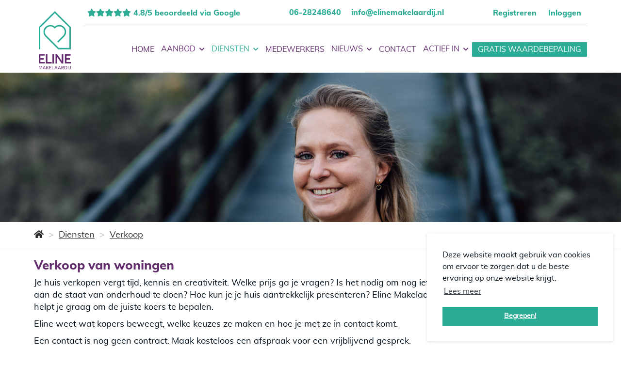

--- FILE ---
content_type: text/html; charset=utf-8
request_url: https://www.elinemakelaardij.nl/28-ee58/makelaar-boxtel-makelaar-gemonde-makelaar-liempde-makelaar-best-makelaar-den-bosch
body_size: 10039
content:
<!DOCTYPE html>
<html prefix="og: http://ogp.me/ns# fb: http://www.facebook.com/2008/fbml#" lang="nl">
<head>
    <meta charset="utf-8" />
    <meta http-equiv="X-UA-Compatible" content="IE=edge" />

<title>makelaar boxtel, makelaar gemonde, makelaar liempde, makelaar best, makelaar den bosch  | Eline Makelaardij</title>

    <meta name="description" content="Verkoop van woningen Je huis verkopen vergt tijd, kennis en creativiteit. Welke prijs ga je vragen? Is het nodig om nog iets aan de staat van">
    <meta name="keywords" content="makelaar den bosch, gemonde, boxtel, eindhoven, tilburg, vught, woning verkopen, verkoopmakelaar">

    <meta property="og:site_name" content="Eline Makelaardij">
<meta property="og:locale" content="nl-NL">

    <meta property="og:url" content="https://www.elinemakelaardij.nl/28-ee58/makelaar-boxtel-makelaar-gemonde-makelaar-liempde-makelaar-best-makelaar-den-bosch?ref=og">
<meta property="og:type" content="website">
    <meta property="og:title" content="makelaar boxtel, makelaar gemonde, makelaar liempde, makelaar best, makelaar den bosch">
    <meta property="og:description" content="Verkoop van woningenJe huis verkopen vergt tijd, kennis en creativiteit. Welke prijs ga je vragen? Is het nodig om nog iets aan de staat van onderhoud te doen? Hoe kun je je huis aantrekkelijk presenteren? Eline Makelaardij helpt je graag om de">


<meta property="twitter:card" content="summary_large_image">

    <meta name="twitter:url" content="https://www.elinemakelaardij.nl/28-ee58/makelaar-boxtel-makelaar-gemonde-makelaar-liempde-makelaar-best-makelaar-den-bosch?ref=og">
    <meta name="twitter:title" content="makelaar boxtel, makelaar gemonde, makelaar liempde, makelaar best, makelaar den bosch">
    <meta name="twitter:description" content="Verkoop van woningenJe huis verkopen vergt tijd, kennis en creativiteit. Welke prijs ga je vragen? Is het nodig om nog iets aan de staat van onderhoud te doen? Hoe kun je je huis aantrekkelijk presenteren? Eline Makelaardij helpt je graag om de">








            <link rel="canonical" href="https://www.elinemakelaardij.nl/28-ee58/makelaar-boxtel-makelaar-gemonde-makelaar-liempde-makelaar-best-makelaar-den-bosch" >


    <meta name="viewport" content="width=device-width, initial-scale=1.0, user-scalable=no" />
    <!-- Bootstrap -->
    <link href="/Content/Themes/bootstrap3/css/bootstrap.min.css" rel="stylesheet" type="text/css" />


    <!--[if IE 7]>
        <link href="~/Content/Themes/bootstrap/css/font-awesome-ie7.css" rel="stylesheet" />
    <![endif]-->
    <link rel="stylesheet" type="text/css" href="/cache/head-6F6280AD2265A7C7993B54619EE5251A035A623D.css" />
    
    <script type="text/javascript" src="https://ajax.googleapis.com/ajax/libs/jquery/1.9.1/jquery.min.js"></script>
    <script>
        // Picture element HTML shim|v it for old IE (pairs with Picturefill.js)
        document.createElement("picture");
    </script>

    

    <link rel="stylesheet" href="//hayweb.blob.core.windows.net/public/kc6o6p/2-beta/customer.css">
<link rel="shortcut icon" href="//hayweb.blob.core.windows.net/public/kc6o6p/2-beta/favicon.ico">
    <link rel="apple-touch-icon" sizes="180x180" href="//hayweb.blob.core.windows.net/public/kc6o6p/2-beta/apple-touch-icon.png">
    <link rel="icon" type="image/png" sizes="32x32" href="//hayweb.blob.core.windows.net/public/kc6o6p/2-beta/favicon-32x32.png">
    <link rel="icon" type="image/png" sizes="16x16" href="//hayweb.blob.core.windows.net/public/kc6o6p/2-beta/favicon-16x16.png">
    <link rel="manifest" href="//hayweb.blob.core.windows.net/public/kc6o6p/2-beta/site.webmanifest">
    <link rel="mask-icon" href="//hayweb.blob.core.windows.net/public/kc6o6p/2-beta/safari-pinned-tab.svg" color="#1b1b1b">
    <meta name="msapplication-TileColor" content="#f4f4f4">
    <meta name="msapplication-config" content="//hayweb.blob.core.windows.net/public/kc6o6p/2-beta/browserconfig.xml">
    <meta name="theme-color" content="#ffffff">

    <!-- CUSTOM SITE SCRIPT --><!-- Google Tag Manager -->

<script>(function(w,d,s,l,i){w[l]=w[l]||[];w[l].push({'gtm.start':

new Date().getTime(),event:'gtm.js'});var f=d.getElementsByTagName(s)[0],

j=d.createElement(s),dl=l!='dataLayer'?'&l='+l:'';j.async=true;j.src=

'https://www.googletagmanager.com/gtm.js?id='+i+dl;f.parentNode.insertBefore(j,f);

})(window,document,'script','dataLayer','GTM-NNB3G8G');</script>

<!-- End Google Tag Manager —>
<meta name="facebook-domain-verification" content="7kimjdb5qj7699u924gqtobacf727k" />
<!-- Facebook Pixel Code -->

<script>

!function(f,b,e,v,n,t,s)

{if(f.fbq)return;n=f.fbq=function(){n.callMethod?

n.callMethod.apply(n,arguments):n.queue.push(arguments)};

if(!f._fbq)f._fbq=n;n.push=n;n.loaded=!0;n.version='2.0';

n.queue=[];t=b.createElement(e);t.async=!0;

t.src=v;s=b.getElementsByTagName(e)[0];

s.parentNode.insertBefore(t,s)}(window, document,'script',

'https://connect.facebook.net/en_US/fbevents.js');

fbq('init', '2146701768942754');

fbq('track', 'PageView');

</script>

<noscript><img height="1" width="1" style="display:none"

src="https://www.facebook.com/tr?id=2146701768942754&ev=PageView&noscript=1"

/></noscript>

<!-- End Facebook Pixel Code -->
<!-- Facebook Pixel Code -->

<script>

!function(f,b,e,v,n,t,s)

{if(f.fbq)return;n=f.fbq=function(){n.callMethod?

n.callMethod.apply(n,arguments):n.queue.push(arguments)};

if(!f._fbq)f._fbq=n;n.push=n;n.loaded=!0;n.version='2.0';

n.queue=[];t=b.createElement(e);t.async=!0;

t.src=v;s=b.getElementsByTagName(e)[0];

s.parentNode.insertBefore(t,s)}(window,document,'script',

'https://connect.facebook.net/en_US/fbevents.js');

fbq('init', '202934016720224'); 

fbq('track', 'PageView');

</script>

<noscript>

<img height="1" width="1"

src="https://www.facebook.com/tr?id=202934016720224&ev=PageView

&noscript=1"/>

</noscript>

<!-- End Facebook Pixel Code -->
<!-- /CUSTOM SITE SCRIPT -->
    


<script>
    function googleAnalyticsTrackEvent(eventCategory, eventAction, eventLabel, eventValue, fieldsObject) {

    }
</script>
</head>
        <body class="page page28">
<!-- CUSTOM SITE SCRIPT --><!-- Google Tag Manager (noscript) -->

<noscript><iframe src="https://www.googletagmanager.com/ns.html?id=GTM-NNB3G8G"

height="0" width="0" style="display:none;visibility:hidden"></iframe></noscript>

<!-- End Google Tag Manager (noscript) -->

 

 <!-- /CUSTOM SITE SCRIPT -->
<div id="skrollr-body">
    <div id="wrap">
        <nav class="navbar yamm navbar-default navbar-fixed-top" role="navigation">
            <!-- Brand and toggle get grouped for better mobile display -->
            <div class="navbar-header">
                <button type="button" class="navbar-toggle" data-toggle="collapse" data-target="#mainNav">
                    <span class="sr-only">Toggle navigation</span>
                    <span class="icon-bar"></span>
                    <span class="icon-bar"></span>
                    <span class="icon-bar"></span>
                </button>
                <a class="navbar-brand logo hidden-md hidden-lg" href="/" title="Eline Makelaardij">
                    <h1>Eline Makelaardij</h1>
                    <img alt="Eline Makelaardij" class="img-responsive" src="//hayweb.blob.core.windows.net/public/kc6o6p/2-beta/logo.svg" />
                </a>
            </div>
            <!-- Collect the nav links, forms, and other content for toggling -->
            <div id="mainNav" class="collapse navbar-collapse">
                <h2>Menu</h2> <!-- added for document outline -->
                <div class="row row_topmenu">
                    <div class="col-xs-12 topmenu">
                        <div class="container">
                            <span class="hidden-md hidden-lg menu-title">Topmenu</span>

<ul id="menu-top" class="nav nav navbar-nav">
        <li class=" inactive  level-1 type-text">
            
            <a class="dropdown-toggle" href="https://www.google.com/search?q=eline+makelaardijh&amp;oq=eline+makelaardijh&amp;aqs=chrome..69i57j0i13i512j0i13i30l2j0i390l2.1744j0j1&amp;sourceid=chrome&amp;ie=UTF-8#lrd=0x47c6e84170f8e8b3:0xc3c70cec45f10d41,1,,," target="blank" >
                4.8/5 beoordeeld via Google             </a>

        </li>
        <li class=" inactive  level-1 type-text">
            
            <a class="dropdown-toggle" href="tel:06-28248640"  >
                06-28248640             </a>

        </li>
        <li class=" inactive  level-1 type-text">
            
            <a class="dropdown-toggle" href="mailto:info@elinemakelaardij.nl"  >
                info@elinemakelaardij.nl             </a>

        </li>



</ul>


        <div id="account-widget" class="pull-right">
            <div class="btn-group loggedout account-container">
                    <a href="/11-5ab1/gebruiker-inloggen-of-inschrijven?ReturnUrl=%2f28-ee58%2fmakelaar-boxtel-makelaar-gemonde-makelaar-liempde-makelaar-best-makelaar-den-bosch" class="btn btn-default btn-sm account-create">Registreren</a>
                                    <a href="#login-popup" class="btn btn-default btn-sm account-login" data-toggle="modal">Inloggen</a>
            </div>
        </div>

                        </div>
                    </div>
                </div>
                <div class="row row_mainmenu">
                    <div class="col-xs-12 mainmenu">
                        <div class="container">
                            <a class="navbar-brand logo hidden-xs hidden-sm" href="/" title="Eline Makelaardij">
                                <h1>Eline Makelaardij</h1>
                                <img alt="Eline Makelaardij" class="img-responsive" src="//hayweb.blob.core.windows.net/public/kc6o6p/2-beta/logo.svg" />
                            </a>
                            <span class="hidden-md hidden-lg menu-title">Hoofdmenu</span>

<ul id="menu-main" class="nav nav navbar-nav">
        <li class=" inactive  level-1 type-text">
            
            <a class="dropdown-toggle" href="/"  >
                Home             </a>

        </li>
        <li class="dropdown inactive  level-1 type-text">
            
            <a class="dropdown-toggle" href="#"    id="dropdown57" data-toggle="dropdown"   >
                Aanbod                     <i class="fa fa-chevron-down"></i>
            </a>

                <ul class="dropdown-menu col-sm-12 menuItem-57" role="menu" aria-labelledby="dropdown57">
                    <li>
                        <div class="yamm-content">
                            <div class="row">                                
                                            <ul class="col-sm-3 list-unstyled">
            <li class="inactive  level-2 type-text">        
                <a class="parent" href="/12-cff6/aanbod-resultaten?IsCustom=true&amp;PropertyType=Residential&amp;ForSaleOrRent=FOR_SALE&amp;Take=10" >
                    Koopaanbod
                </a>
            </li>
        </ul>
        <ul class="col-sm-3 list-unstyled">
            <li class="inactive  level-2 type-text">        
                <a class="parent" href="/4-f69b/aanbod-zoeken/woningen-in-boxtel" >
                    Uitgebreid zoeken
                </a>
            </li>
        </ul>
                                
                            </div>
                        </div>
                    </li>
                </ul>
        </li>
        <li class="dropdown active  level-1 type-text">
            
            <a class="dropdown-toggle" href="#"    id="dropdown44" data-toggle="dropdown"   >
                Diensten                     <i class="fa fa-chevron-down"></i>
            </a>

                <ul class="dropdown-menu col-sm-12 menuItem-44" role="menu" aria-labelledby="dropdown44">
                    <li>
                        <div class="yamm-content">
                            <div class="row">                                
                                            <ul class="col-sm-3 list-unstyled">
            <li class="active selected level-2 type-text">        
                <a class="parent" href="/28-ee58/makelaar-boxtel-makelaar-gemonde-makelaar-liempde-makelaar-best-makelaar-den-bosch" >
                    Verkoop
                </a>
            </li>
        </ul>
        <ul class="col-sm-3 list-unstyled">
            <li class="inactive  level-2 type-text">        
                <a class="parent" href="/2-f49d/hulp-nodig-bij-de-aankoop-van-een-huis-in-boxtel" >
                    Aankoop
                </a>
            </li>
        </ul>
        <ul class="col-sm-3 list-unstyled">
            <li class="inactive  level-2 type-text">        
                <a class="parent" href="/53-3417/contact/taxatie-woning" >
                        <i class="fa Taxatie"></i>
                    Taxatie
                </a>
            </li>
        </ul>
        <ul class="col-sm-3 list-unstyled">
            <li class="inactive  level-2 type-text">        
                <a class="parent" href="/26-8b10/eline-makelaardij" >
                    Over Eline Makelaardij
                </a>
            </li>
        </ul>
        <ul class="col-sm-3 list-unstyled">
            <li class="inactive  level-2 type-text">        
                <a class="parent" href="/27-affc/vbo-makelaar" >
                    VBO Makelaar
                </a>
            </li>
        </ul>
        <ul class="col-sm-3 list-unstyled">
            <li class="inactive  level-2 type-text">        
                <a class="parent" href="/30-ed44/beoordeling-makelaars-boxtel" >
                    Funda beoordelingen
                </a>
            </li>
        </ul>
        <ul class="col-sm-3 list-unstyled">
            <li class="inactive  level-2 type-text">        
                <a class="parent" href="/56-83b9/bouwkundige-keuring" >
                    Bouwkundige keuring
                </a>
            </li>
        </ul>
        <ul class="col-sm-3 list-unstyled">
            <li class="inactive  level-2 type-text">        
                <a class="parent" href="/57-6319/energielabel-aanvragen" >
                    Energielabel aanvragen
                </a>
            </li>
        </ul>
                                
                            </div>
                        </div>
                    </li>
                </ul>
        </li>
        <li class=" inactive  level-1 type-text">
            
            <a class="dropdown-toggle" href="/9-d104/medewerkers/makelaars-boxtel"  >
                Medewerkers             </a>

        </li>
        <li class="dropdown inactive  level-1 type-text">
            
            <a class="dropdown-toggle" href="/14-9caa/nieuws/nieuws-over-de-woningmarkt"    id="dropdown17" data-toggle="dropdown"   >
                Nieuws                     <i class="fa fa-chevron-down"></i>
            </a>

                <ul class="dropdown-menu col-sm-12 menuItem-17" role="menu" aria-labelledby="dropdown17">
                    <li>
                        <div class="yamm-content">
                            <div class="row">                                
                                            <ul class="col-sm-3 list-unstyled">
            <li class="inactive  level-2 type-text">        
                <a class="parent" href="/31-c04c/nieuws/blog-eline-makelaardij" >
                        <i class="fa Blog"></i>
                    Blog
                </a>
            </li>
        </ul>
        <ul class="col-sm-3 list-unstyled">
            <li class="inactive  level-2 type-text">        
                <a class="parent" href="/15-d8ff/veelgestelde-vragen/belangrijke-vragen-in-de-woningmarkt" >
                    FAQ
                </a>
            </li>
        </ul>
                                
                            </div>
                        </div>
                    </li>
                </ul>
        </li>
        <li class=" inactive  level-1 type-text">
            
            <a class="dropdown-toggle" href="/8-3ed8/contact/contact-makelaar-boxtel"  >
                Contact             </a>

        </li>
        <li class="dropdown inactive  level-1 type-text">
            
            <a class="dropdown-toggle" href="/39-444a/gebruiker-dashboard/werkgebied-van-e-line-makelaardij"    id="dropdown61" data-toggle="dropdown"   >
                Actief in                     <i class="fa fa-chevron-down"></i>
            </a>

                <ul class="dropdown-menu col-sm-12 menuItem-61" role="menu" aria-labelledby="dropdown61">
                    <li>
                        <div class="yamm-content">
                            <div class="row">                                
                                            <ul class="col-sm-3 list-unstyled">
            <li class="inactive  level-2 type-text">        
                <a class="parent" href="/46-ecc/neem-contact-op-object-aanbieden/makelaar-boxtel" >
                        <i class="fa Makelaar Boxtel"></i>
                    Makelaar Boxtel
                </a>
            </li>
        </ul>
        <ul class="col-sm-3 list-unstyled">
            <li class="inactive  level-2 type-text">        
                <a class="parent" href="/47-686a/neem-contact-op-object-aanbieden/makelaar-gemonde" >
                        <i class="fa Makelaar Gemonde"></i>
                    Makelaar Gemonde
                </a>
            </li>
        </ul>
        <ul class="col-sm-3 list-unstyled">
            <li class="inactive  level-2 type-text">        
                <a class="parent" href="/48-112d/gebruiker-dashboard/makelaar-esch" >
                        <i class="fa Makelaar Esch"></i>
                    Makelaar Esch
                </a>
            </li>
        </ul>
        <ul class="col-sm-3 list-unstyled">
            <li class="inactive  level-2 type-text">        
                <a class="parent" href="/49-212/neem-contact-op-object-aanbieden/makelaar-liempde" >
                        <i class="fa Makelaar Liempde"></i>
                    Makelaar Liempde
                </a>
            </li>
        </ul>
        <ul class="col-sm-3 list-unstyled">
            <li class="inactive  level-2 type-text">        
                <a class="parent" href="/50-7307/neem-contact-op-object-aanbieden/makelaar-eindhoven" >
                        <i class="fa Makelaar Eindhoven"></i>
                    Makelaar Eindhoven
                </a>
            </li>
        </ul>
        <ul class="col-sm-3 list-unstyled">
            <li class="inactive  level-2 type-text">        
                <a class="parent" href="/51-e7ab/neem-contact-op-object-aanbieden/makelaar-den-bosch" >
                        <i class="fa Makelaar Den Bosch"></i>
                    Makelaar Den Bosch
                </a>
            </li>
        </ul>
        <ul class="col-sm-3 list-unstyled">
            <li class="inactive  level-2 type-text">        
                <a class="parent" href="/52-a1f4/neem-contact-op-object-aanbieden/makelaar-best" >
                        <i class="fa Makelaar Best"></i>
                    Makelaar Best
                </a>
            </li>
        </ul>
                                
                            </div>
                        </div>
                    </li>
                </ul>
        </li>
        <li class=" inactive  level-1 type-text">
            
            <a class="dropdown-toggle" href="/37-474d/neem-contact-op-object-aanbieden/waardebepaling-boxtel"  >
                Gratis waardebepaling             </a>

        </li>



</ul>
                        </div>
                    </div>
                </div>
            </div><!-- /.navbar-collapse -->
            <span class="border"></span>
        </nav>
        


<div class="special-container hidden-xs hidden-sm">
            <div class="slider-container">
                        <div class="slider-container carousel" id="outer-slider1" role="region">
            <div class="carousel-inner owl-carousel content " id="slider1">

                                <div class="item slide slide-1 lazy" data-bg="url('http://hayweb.blob.core.windows.net/public/kc6o6p/2-beta/slide1.jpg')">
                                </div>
            </div>
        </div>

            </div>

</div>
<div class="breadcrumbs">
    <div class="container">
<ol class="breadcrumb" itemscope="itemscope" itemtype="https://schema.org/BreadcrumbList">

        <li class="breadcrumbs-home" itemprop="itemListElement" itemscope="itemscope" itemtype="https://schema.org/ListItem" >
                <a href="/" itemprop="item" typeof="WebPage">
                    <span>
                        <i class="fa fa-home"></i>
                    </span>
                    <meta itemprop="name" content="Home" />
                </a>
                <meta itemprop="position" content="1" />
        </li>
        <li class="breadcrumbs-level" itemprop="itemListElement" itemscope="itemscope" itemtype="https://schema.org/ListItem" >
                    <a href="#" itemprop="item" typeof="WebPage">
                        <span itemprop="name">
                            Diensten
                        </span>
                    </a>
                    <meta itemprop="position" content="2" />
                    <span class="divider"></span>
        </li>
        <li class="active" itemprop="itemListElement" itemscope="itemscope" itemtype="https://schema.org/ListItem" aria-current="page">
                    <a href="/28-ee58/makelaar-boxtel-makelaar-gemonde-makelaar-liempde-makelaar-best-makelaar-den-bosch" itemprop="item" typeof="WebPage">
                        <span itemprop="name">Verkoop</span>
                    </a>
                    <meta itemprop="position" content="3" />
        </li>
</ol>
    </div>
</div>
<div class="cont-text">
    <div class="container">
        <div class="row">
                    <div class="col-xs-12 col-sm-8 col-md-9">
                        
<div class="text page clearfix" role="main">
        <h1 class="article-title">Verkoop van woningen</h1>
<p>Je huis verkopen vergt tijd, kennis en creativiteit. Welke prijs ga je vragen? Is het nodig om nog iets aan de staat van onderhoud te doen? Hoe kun je je huis aantrekkelijk presenteren? Eline Makelaardij helpt je graag om de juiste koers te bepalen.</p>
<p>Eline weet wat kopers beweegt, welke keuzes ze maken en hoe je met ze in contact komt.</p>
<p>Een contact is nog geen contract. Maak kosteloos een afspraak voor een vrijblijvend gesprek.</p>
<p><a class="btn btn-lg btn-primary" href="/8-3ed8/contact/contact-makelaar-boxtel">Lees meer</a></p>


</div>
                    </div>
                    <div class="col-xs-12 col-sm-4 col-md-3">

                    </div>

        </div>
    </div>
</div>
        <div id="push"></div>
    </div>
    <footer id="footer">
        <div class="footer-content">
            <div class="container">
                <div class="row">
                    <div class="col-md-12">
                        <div class="mainfooter">
                            <div class="row">
                                <div class="col-xs-12 col-sm-3 col-md-3">
                                    <h4 class="logo"></h4>
                                    <p>

                                    </p>
<section class="widget social">
        <h2>Social</h2>        
        <div>
            <a href="https://www.facebook.com/elinemakelaardij" target="_blank" class="social_facebook"><i class="fa fa-fw fa-facebook-square"></i><h3 class="delta">Vind ons leuk op Facebook</h3></a>
                            <a href="https://www.linkedin.com/in/eline-clijnk-52441244" target="_blank" class="social_linkedin"><i class="fa fa-fw fa-linkedin-square"></i><h3 class="delta">LinkedIn webpagina</h3></a>
                    <a href="https://www.youtube.com/channel/UCUxgJc3_YUjIWAurF-zADuw" target="_blank" class="social_youtube"><i class="fa fa-fw fa-youtube-play"></i><h3 class="delta">YouTube webpagina</h3></a>
                            <a href="https://nl.pinterest.com/elinemakelaardi/" target="_blank" class="social_pinterest"><i class="fa fa-fw fa-pinterest-square"></i><h3 class="delta">Pinterest webpagina</h3></a>
    </div>
</section>

                                </div>
                                <div class="col-xs-12 col-sm-3 col-md-3">
    <section class="widget news-widget">
        <h2>Laatste nieuws</h2>
        <div>
            <ul>
                    <li class="isFirst">
                        <a href="/31-9509-160/nieuws/verkocht-de-spinster-19" target="_self">
                            <span class="date">28-02-2023</span><span class="seperator">-</span>
                            <h3 class="delta title">VERKOCHT De Spinster 19</h3>
                        </a>
                     </li>                    
                    <li>
                        <a href="/31-cfbc-159/nieuws/verkocht-schijndelseweg-118" target="_self">
                            <span class="date">17-02-2023</span><span class="seperator">-</span>
                            <h3 class="delta title">VERKOCHT Schijndelseweg 118</h3>
                        </a>
                     </li>                    
                    <li class="isLast">
                        <a href="/31-dc6a-158/nieuws/verkocht-looakker-7" target="_self">
                            <span class="date">15-02-2023</span><span class="seperator">-</span>
                            <h3 class="delta title">VERKOCHT Looakker 7</h3>
                        </a>
                     </li>                    
            </ul>
        </div>
    </section>

                                </div>
                                <div class="col-xs-12 col-sm-3 col-md-3">
                                    <div class="widget twitter-feed">

                                    </div>
                                </div>
                                <div class="col-xs-12 col-sm-3 col-md-3">
<aside class="widget company">
    <h2 class="title">Contact</h2>
    <div itemscope="itemscope" itemtype="https://schema.org/Organization">
            <span class="company Name" itemprop="name">Eline Makelaardij</span>
        <address itemprop="address" itemscope="itemscope" itemtype="https://schema.org/PostalAddress">
                <span class="company Address" itemprop="streetAddress">Stationsstraat 28 a</span>
                            <span class="company Postalcode" itemprop="postalCode">5281 GD</span>
                            <span class="company City" itemprop="addressLocality">Boxtel</span>
                                </address>
            <span class="company TelephoneNumber clearfix"><span class="title">Telefoon:</span>
                <a itemprop="telephone" content="06-28248640" href="tel:06-28248640">
                    06-28248640
                </a>  
            </span>
                            <span class="company EmailAddress clearfix">
                <span class="title">E-mail:</span>
                <span itemprop="email"><a class="obfuscated-mail-address" style="display: none" href="#">vasb#ryvarznxrynneqvw.ay</a></span>
            </span>
    </div>
</aside>
                                </div>
                            </div>
                        </div>
                            <div class="branche-logos">
                                <div class="row">
                                    <div class="col-md-12">
<ul class="widget branchelogos">
            <li>
                <a href="https://www.vbo.nl/makelaars-taxateurs/boxtel/makelaar-530-e-line-makelaardij.html#kantoor" target="_blank"  rel="noreferrer">
                    <img src="//hayweb.blob.core.windows.net/public/00_branchelogos/SVG/vastgoedned.svg" title="VBO Makelaar" alt="VBO Makelaar" loading="lazy" />
                </a>
            </li>
            <li>
                <a href="http://www.funda.nl/makelaars/boxtel/62931-e-line-makelaardij/woningaanbod/koop/" target="_blank"  rel="noreferrer">
                    <img src="//hayweb.blob.core.windows.net/public/kc6o6p/2-beta/logo-funda.png" title="Funda" alt="Funda" loading="lazy" />
                </a>
            </li>
            <li>
                <a href="http://www.pararius.nl" target="_blank"  rel="noreferrer">
                    <img src="https://hayweb.blob.core.windows.net/public/00_branchelogos/SVG/pararius.svg" title="Pararius" alt="Pararius" loading="lazy" />
                </a>
            </li>
            <li>
                <a href="https://www.scvm.nl" target="_blank"  rel="noreferrer">
                    <img src="//hayweb.blob.core.windows.net/public/kc6o6p/2-beta/logo-scvm.png" title="SCVM" alt="SCVM" loading="lazy" />
                </a>
            </li>
            <li>
                <a href="https://www.nrvt.nl" target="_blank"  rel="noreferrer">
                    <img src="//hayweb.blob.core.windows.net/public/kc6o6p/2-beta/logo-nrvt.png" title="NRVT" alt="NRVT" loading="lazy" />
                </a>
            </li>
            <li>
                <a href="https://www.nwwi.nl" target="_blank"  rel="noreferrer">
                    <img src="//hayweb.blob.core.windows.net/public/kc6o6p/2-beta/logo-nwwi.png" title="NWWI" alt="NWWI" loading="lazy" />
                </a>
            </li>
</ul>
                                    </div>
                                </div>
                            </div>
                        <div class="subfooter">
                            <div class="row">
                                <div class="content">
                                    <div class="col-xs-12 col-sm-6 col-md-4"><p class="copyright">© Eline Makelaardij</p></div>
                                    <div class="col-xs-12 col-sm-6 col-md-8">
<ul id="menu-footer" class="footermenu inline nav navbar-nav">
        <li class=" inactive  level-1 type-text">
            
            <a class="dropdown-toggle" href="/"  >
                Home             </a>

        </li>
        <li class=" inactive  level-1 type-text">
            
            <a class="dropdown-toggle" href="/8-3ed8/contact/contact-makelaar-boxtel"  >
                Contact             </a>

        </li>
        <li class=" inactive  level-1 type-text">
            
            <a class="dropdown-toggle" href="/21-9232/sitemap/sitemap"  >
                Sitemap             </a>

        </li>
        <li class=" inactive  level-1 type-text">
            
            <a class="dropdown-toggle" href="/54-3e79/cookieverklaring"  >
                Cookieverklaring             </a>

        </li>
        <li class=" inactive  level-1 type-text">
            
            <a class="dropdown-toggle" href="/55-7864/privacy-policy"  >
                Privacy Policy             </a>

        </li>
        <li class=" inactive  level-1 type-text">
            
            <a class="dropdown-toggle" href="/59-17a0/algemene-voorwaarden"  >
                Algemene voorwaarden              </a>

        </li>



</ul></div>
                                </div>
                            </div>
                        </div>
                    </div>
                </div>
            </div>
        </div>
    </footer>
</div>


        <div class="modal fade bs-modal-sm" id="login-popup" tabindex="-1" role="dialog" aria-labelledby="myModalLabel" aria-hidden="true">
            <form class="form popup" id="members-login-popup-form" method="post" action="/">
                <div class="modal-dialog modal-sm">
                    <div class="modal-content">
                        <div class="modal-header">
                            <span class="modal-title" id="myModalLabel">Log in op je account</span>
                            <button type="button" class="close" data-dismiss="modal" aria-hidden="true">×</button>
                        </div>
                        <div class="modal-body">
                            <div id="members-login-error" style="display:none;"></div>
                            <input name="__RequestVerificationToken" type="hidden" value="a0Dq3AFl4MVboqkPr38MwjqnS76a32DmE7SCZp7zUGrWBEE5bZPQdXezhdJNn5kg-7CdsvDD3y9jJ9z8-Exz_Iy7MgMolxc-dW3Yf_XM7Zo1" />
                            

                            <div class="form-group">
                                <label for="LoginName">E-mailadres</label>
                                <div class="input-group">
                                    <span class="input-group-addon input-group-prepend">
                                        <span class="input-group-text">
                                            <i class="fa fa-fw fa-at"></i>
                                        </span>
                                    </span>
                                    <input autocomplete="username" class="form-control sys-check-enter" data-val="true" data-val-required="Dit is een verplicht veld." id="LoginName" name="LoginName" placeholder="E-mail" tabindex="1" type="email" value="" />
                                </div>
                                <span class="field-validation-valid" data-valmsg-for="LoginName" data-valmsg-replace="true"></span>
                            </div>
                            <div class="form-group">
                                <label for="Password">Wachtwoord</label>
                                <a class="cantremember pull-right" href="/11-4431/gebruiker-wachtwoord-vergeten">Vergeten?</a>
                                <div class="input-group">
                                    <span class="input-group-addon input-group-prepend">
                                        <span class="input-group-text">
                                            <i class="fa fa-fw fa-lock"></i>
                                        </span>
                                    </span>
                                    <input autocomplete="current-password" class="form-control sys-check-enter" data-val="true" data-val-required="Dit is een verplicht veld." id="Password" name="Password" placeholder="Wachtwoord" tabindex="2" type="password" />
                                </div>
                                <span class="field-validation-valid" data-valmsg-for="Password" data-valmsg-replace="true"></span>
                            </div>
                            <div class="checkbox">
                                <span class="overwrite-label">
                                    <input checked="checked" class="data-val-ignore" data-val="true" data-val-required="The Ingelogd blijven? field is required." id="RememberMe" name="RememberMe" tabindex="3" type="checkbox" value="true" /><input name="RememberMe" type="hidden" value="false" />
                                    <label for="RememberMe">Ingelogd blijven?</label>
                                </span>
                            </div>
                            <input id="ReturnUrl" name="ReturnUrl" type="hidden" value="" />
                        </div>
                        <div class="modal-footer">
                            <button class="btn btn-primary btn-block sys-login-button" tabindex="4" id="members-profile-login-button">Inloggen</button>
                            <a class="btn btn-link btn-block account-create" href="/11-5ab1/gebruiker-inloggen-of-inschrijven?ReturnUrl=%2f28-ee58%2fmakelaar-boxtel-makelaar-gemonde-makelaar-liempde-makelaar-best-makelaar-den-bosch">Nog geen account?</a>
                        </div>
                    </div>
                </div>
            </form>
        </div>

<div id="dialog" title="" style="display: none">
    <p>
        
        <span id="dialog-content"></span>
    </p>
</div>


<script type="text/javascript" src="/0-b52b/web-constanten"></script>


<script src="//api.mapbox.com/mapbox-gl-js/v0.50.0/mapbox-gl.js"></script><link href="//api.mapbox.com/mapbox-gl-js/v0.50.0/mapbox-gl.css" rel="stylesheet" /><script type="text/javascript" src="//maps.googleapis.com/maps/api/js?key=AIzaSyBEZSzy7vWnVCOk9jT-8bUfVCzH5tiLhrI&amp;v=3.exp&amp;libraries=places&amp;language=nl&amp;callback=Function.prototype" ></script>
<script type="text/javascript" src="https://www.google.com/recaptcha/api.js?render=explicit" async="async" defer="defer"></script>

<script type="text/javascript" src="/cache/footer-nl-nl-F3CB68C9BCDFFC6DFC617402697C664D6ED39156.js"></script>



<!-- CUSTOM SITE SCRIPT --><script>
    if ($(window).width() < 768) {
 $("#menu-top").prependTo(".navbar");
}
</script><!-- /CUSTOM SITE SCRIPT -->





        <link rel="stylesheet" type="text/css" href="/Content/Libs/cookieconsent/cookieconsent.min.css" />
        <script src="/Content/Libs/cookieconsent/cookieconsent.min.js"></script>
        <script type="text/javascript">
            window.addEventListener("load", function () {
                window.cookieconsent.initialise({
                    "palette": {
                        "popup": {
                            "background": "#FFFFFF",
                            "text": "#02111B"
                        },
                        "button": {
                            "background": "#2CAC95",
                            "text": "#FFFFFF"
                        }
                    },
                    "theme": "block",
                    "position": "bottom-right",
                                        "content": {
                        "message": " Deze website maakt gebruik van cookies om ervoor te zorgen dat u de beste ervaring op onze website krijgt.",
                        "link": "Lees meer",
"href": "/54-3e79/cookieverklaring",                                                "dismiss": "Begrepen!",
                    }
                })
            });
        </script>

</body>
</html>


--- FILE ---
content_type: text/css
request_url: https://hayweb.blob.core.windows.net/public/kc6o6p/2-beta/customer.css
body_size: 47606
content:
@font-face{font-family:MuliBold;src:url(muli-extrabold-webfont.woff)}@font-face{font-family:MuliRegular;src:url(muli-regular-webfont.woff)}@font-face{font-family:MuliLight;src:url(muli-extralight-webfont.woff)}body{font-family:"MuliRegular",Calibri,sans-serif;color:#02111B;background:#fff;font-size:18px}h1,h2,h3,h4,h5,h6{font-family:"MuliBold",Calibri,sans-serif}h1{font-size:26px;font-weight:700;color:#632D6E}h2{color:#632D6E}h3{color:#632D6E}.text.page h2{font-size:22px}a{color:#2CAC95;text-decoration:underline}a:focus,a:hover{color:#228372}pre{font-size:18px}.vilnius.searchdetail #object_tabs .tab-content h3{font-size:20px}.objects .object_filters .widget.filter>h2{font-size:18px}.special-container .specials{background:#02111B!important}.special-container .specials .pager .bx-pager .bx-pager-item a:hover{background:#2CAC95}.news.newslist .newsitem div.content .K2FeedImage,.news.newslist .newsitem div.content img{height:auto}.field.field-name-field-post-format.field-type-list-text{visibility:hidden;display:none}.fb-like{padding:15px;margin-top:24px;border:solid 1px #e7e7e7;width:100%}.text.page .pakket{background:#002D62;color:#fff;padding:16px;margin:24px 0 48px}.text.page .pakket h2{color:#fff;font-family:"MuliBold",sans-serif;margin-bottom:12px;font-size:22px}.article-content.textblock a.widget{display:block;width:100%}.article-content.textblock a.widget .enhanced{width:100%!important;height:auto!important;-webkit-box-sizing:border-box!important;box-sizing:border-box!important}.article-content.textblock a.widget .enhanced .testimony{width:100%!important;height:auto!important;-webkit-box-sizing:border-box!important;box-sizing:border-box!important;padding:8px!important}.article-content.textblock a.widget .enhanced .testimony .read{position:relative!important;display:block!important}.article-content.textblock a.widget,.article-content.textblock a.widget *{-webkit-box-sizing:content-box;box-sizing:content-box}.article-content.textblock a.widget :after,.article-content.textblock a.widget :before,.article-content.textblock a.widget:after,.article-content.textblock a.widget:before{-webkit-box-sizing:content-box;box-sizing:content-box}.maincontent{background:#fff}.cont-text,.main{background:#fff}.home .maincontent .container .row:first-child>div:first-child{width:100%}.home .maincontent .container .row:first-child>div:first-child+div{visibility:hidden;display:none}.widget.company img{display:block;margin:0 auto}#faq-tabs h2,.linkspage h3{font-size:18px}.company_container .company_data{margin-bottom:24px}.company_container .company_name{font-family:"MuliBold",sans-serif;margin-bottom:14px;display:block}.mainfooter>.row h4+p{visibility:hidden;display:none}.btn{display:inline-block;margin-bottom:0;font-weight:bold;font-family:"MuliBold",sans-serif;text-align:center;vertical-align:middle;cursor:pointer;background-image:none;border:none;white-space:nowrap;text-decoration:none;padding:6px 12px;border-radius:0px;white-space:normal}.btn:focus,.btn:hover{color:#fff;text-decoration:none}.btn.active,.btn:active{outline:0;background-image:none}.btn.disabled,.btn[disabled],fieldset[disabled] .btn{cursor:not-allowed;pointer-events:none}.btn-default,.object_search_header .object_search_layout .btn,.object_search_layout .btn-skin-default,.objects.searchdetail .object_header .paging a,.save-as-search-profile,.searchdetail #object-options .panel>.btn.collapsed,.searchdetail .object_menu.btn-group-vertical .btn a{color:#fff;background-color:#2CAC95;border-color:#228372;text-decoration:none}.btn-default.active,.btn-default:active,.btn-default:focus,.btn-default:hover,.object_search_header .object_search_layout .btn.active,.object_search_header .object_search_layout .btn:active,.object_search_header .object_search_layout .btn:focus,.object_search_header .object_search_layout .btn:hover,.object_search_layout .btn-skin-default.active,.object_search_layout .btn-skin-default:active,.object_search_layout .btn-skin-default:focus,.object_search_layout .btn-skin-default:hover,.objects.searchdetail .object_header .paging a.active,.objects.searchdetail .object_header .paging a:active,.objects.searchdetail .object_header .paging a:focus,.objects.searchdetail .object_header .paging a:hover,.save-as-search-profile.active,.save-as-search-profile:active,.save-as-search-profile:focus,.save-as-search-profile:hover,.searchdetail #object-options .panel>.btn.collapsed.active,.searchdetail #object-options .panel>.btn.collapsed:active,.searchdetail #object-options .panel>.btn.collapsed:focus,.searchdetail #object-options .panel>.btn.collapsed:hover,.searchdetail .object_menu.btn-group-vertical .btn a.active,.searchdetail .object_menu.btn-group-vertical .btn a:active,.searchdetail .object_menu.btn-group-vertical .btn a:focus,.searchdetail .object_menu.btn-group-vertical .btn a:hover{color:#fff;background-color:#248c79;border-color:#155348}.open .btn-default.dropdown-toggle,.open .object_search_header .object_search_layout .btn.dropdown-toggle,.open .object_search_layout .btn-skin-default.dropdown-toggle,.open .objects.searchdetail .object_header .paging a.dropdown-toggle,.open .save-as-search-profile.dropdown-toggle,.open .searchdetail #object-options .panel>.btn.collapsed.dropdown-toggle,.open .searchdetail .object_menu.btn-group-vertical .btn a.dropdown-toggle{color:#fff;background-color:#248c79;border-color:#155348}.btn-default.active,.btn-default:active,.object_search_header .object_search_layout .btn.active,.object_search_header .object_search_layout .btn:active,.object_search_layout .btn-skin-default.active,.object_search_layout .btn-skin-default:active,.objects.searchdetail .object_header .paging a.active,.objects.searchdetail .object_header .paging a:active,.save-as-search-profile.active,.save-as-search-profile:active,.searchdetail #object-options .panel>.btn.collapsed.active,.searchdetail #object-options .panel>.btn.collapsed:active,.searchdetail .object_menu.btn-group-vertical .btn a.active,.searchdetail .object_menu.btn-group-vertical .btn a:active{background-image:none}.open .btn-default.dropdown-toggle,.open .object_search_header .object_search_layout .btn.dropdown-toggle,.open .object_search_layout .btn-skin-default.dropdown-toggle,.open .objects.searchdetail .object_header .paging a.dropdown-toggle,.open .save-as-search-profile.dropdown-toggle,.open .searchdetail #object-options .panel>.btn.collapsed.dropdown-toggle,.open .searchdetail .object_menu.btn-group-vertical .btn a.dropdown-toggle{background-image:none}.btn-default.disabled,.btn-default.disabled.active,.btn-default.disabled:active,.btn-default.disabled:focus,.btn-default.disabled:hover,.btn-default[disabled],.btn-default[disabled].active,.btn-default[disabled]:active,.btn-default[disabled]:focus,.btn-default[disabled]:hover,.object_search_header .object_search_layout .btn.disabled,.object_search_header .object_search_layout .btn.disabled.active,.object_search_header .object_search_layout .btn.disabled:active,.object_search_header .object_search_layout .btn.disabled:focus,.object_search_header .object_search_layout .btn.disabled:hover,.object_search_header .object_search_layout .btn[disabled],.object_search_header .object_search_layout .btn[disabled].active,.object_search_header .object_search_layout .btn[disabled]:active,.object_search_header .object_search_layout .btn[disabled]:focus,.object_search_header .object_search_layout .btn[disabled]:hover,.object_search_layout .btn-skin-default.disabled,.object_search_layout .btn-skin-default.disabled.active,.object_search_layout .btn-skin-default.disabled:active,.object_search_layout .btn-skin-default.disabled:focus,.object_search_layout .btn-skin-default.disabled:hover,.object_search_layout .btn-skin-default[disabled],.object_search_layout .btn-skin-default[disabled].active,.object_search_layout .btn-skin-default[disabled]:active,.object_search_layout .btn-skin-default[disabled]:focus,.object_search_layout .btn-skin-default[disabled]:hover,.objects.searchdetail .object_header .paging a.disabled,.objects.searchdetail .object_header .paging a.disabled.active,.objects.searchdetail .object_header .paging a.disabled:active,.objects.searchdetail .object_header .paging a.disabled:focus,.objects.searchdetail .object_header .paging a.disabled:hover,.objects.searchdetail .object_header .paging a[disabled],.objects.searchdetail .object_header .paging a[disabled].active,.objects.searchdetail .object_header .paging a[disabled]:active,.objects.searchdetail .object_header .paging a[disabled]:focus,.objects.searchdetail .object_header .paging a[disabled]:hover,.save-as-search-profile.disabled,.save-as-search-profile.disabled.active,.save-as-search-profile.disabled:active,.save-as-search-profile.disabled:focus,.save-as-search-profile.disabled:hover,.save-as-search-profile[disabled],.save-as-search-profile[disabled].active,.save-as-search-profile[disabled]:active,.save-as-search-profile[disabled]:focus,.save-as-search-profile[disabled]:hover,.searchdetail #object-options .panel>.btn.collapsed.disabled,.searchdetail #object-options .panel>.btn.collapsed.disabled.active,.searchdetail #object-options .panel>.btn.collapsed.disabled:active,.searchdetail #object-options .panel>.btn.collapsed.disabled:focus,.searchdetail #object-options .panel>.btn.collapsed.disabled:hover,.searchdetail #object-options .panel>.btn.collapsed[disabled],.searchdetail #object-options .panel>.btn.collapsed[disabled].active,.searchdetail #object-options .panel>.btn.collapsed[disabled]:active,.searchdetail #object-options .panel>.btn.collapsed[disabled]:focus,.searchdetail #object-options .panel>.btn.collapsed[disabled]:hover,.searchdetail .object_menu.btn-group-vertical .btn a.disabled,.searchdetail .object_menu.btn-group-vertical .btn a.disabled.active,.searchdetail .object_menu.btn-group-vertical .btn a.disabled:active,.searchdetail .object_menu.btn-group-vertical .btn a.disabled:focus,.searchdetail .object_menu.btn-group-vertical .btn a.disabled:hover,.searchdetail .object_menu.btn-group-vertical .btn a[disabled],.searchdetail .object_menu.btn-group-vertical .btn a[disabled].active,.searchdetail .object_menu.btn-group-vertical .btn a[disabled]:active,.searchdetail .object_menu.btn-group-vertical .btn a[disabled]:focus,.searchdetail .object_menu.btn-group-vertical .btn a[disabled]:hover,fieldset[disabled] .btn-default,fieldset[disabled] .btn-default.active,fieldset[disabled] .btn-default:active,fieldset[disabled] .btn-default:focus,fieldset[disabled] .btn-default:hover,fieldset[disabled] .object_search_header .object_search_layout .btn,fieldset[disabled] .object_search_header .object_search_layout .btn.active,fieldset[disabled] .object_search_header .object_search_layout .btn:active,fieldset[disabled] .object_search_header .object_search_layout .btn:focus,fieldset[disabled] .object_search_header .object_search_layout .btn:hover,fieldset[disabled] .object_search_layout .btn-skin-default,fieldset[disabled] .object_search_layout .btn-skin-default.active,fieldset[disabled] .object_search_layout .btn-skin-default:active,fieldset[disabled] .object_search_layout .btn-skin-default:focus,fieldset[disabled] .object_search_layout .btn-skin-default:hover,fieldset[disabled] .objects.searchdetail .object_header .paging a,fieldset[disabled] .objects.searchdetail .object_header .paging a.active,fieldset[disabled] .objects.searchdetail .object_header .paging a:active,fieldset[disabled] .objects.searchdetail .object_header .paging a:focus,fieldset[disabled] .objects.searchdetail .object_header .paging a:hover,fieldset[disabled] .save-as-search-profile,fieldset[disabled] .save-as-search-profile.active,fieldset[disabled] .save-as-search-profile:active,fieldset[disabled] .save-as-search-profile:focus,fieldset[disabled] .save-as-search-profile:hover,fieldset[disabled] .searchdetail #object-options .panel>.btn.collapsed,fieldset[disabled] .searchdetail #object-options .panel>.btn.collapsed.active,fieldset[disabled] .searchdetail #object-options .panel>.btn.collapsed:active,fieldset[disabled] .searchdetail #object-options .panel>.btn.collapsed:focus,fieldset[disabled] .searchdetail #object-options .panel>.btn.collapsed:hover,fieldset[disabled] .searchdetail .object_menu.btn-group-vertical .btn a,fieldset[disabled] .searchdetail .object_menu.btn-group-vertical .btn a.active,fieldset[disabled] .searchdetail .object_menu.btn-group-vertical .btn a:active,fieldset[disabled] .searchdetail .object_menu.btn-group-vertical .btn a:focus,fieldset[disabled] .searchdetail .object_menu.btn-group-vertical .btn a:hover{background-color:#2CAC95;border-color:#228372}.btn-default .badge,.object_search_header .object_search_layout .btn .badge,.object_search_layout .btn-skin-default .badge,.objects.searchdetail .object_header .paging a .badge,.save-as-search-profile .badge,.searchdetail #object-options .panel>.btn.collapsed .badge,.searchdetail .object_menu.btn-group-vertical .btn a .badge{color:#2CAC95;background-color:#fff}.object_search_layout .btn-skin-default.active{cursor:default}.searchdetail #object-options .panel>.btn.collapsed:active,.searchdetail #object-options .panel>.btn.collapsed:hover{color:#fff!important}.btn-primary{color:#fff;background-color:#2CAC95;border-color:#279883;text-decoration:none}.btn-primary.active,.btn-primary:active,.btn-primary:focus,.btn-primary:hover{color:#fff;background-color:#248c79;border-color:#1a6759}.open .btn-primary.dropdown-toggle{color:#fff;background-color:#248c79;border-color:#1a6759}.btn-primary.active,.btn-primary:active{background-image:none}.open .btn-primary.dropdown-toggle{background-image:none}.btn-primary.disabled,.btn-primary.disabled.active,.btn-primary.disabled:active,.btn-primary.disabled:focus,.btn-primary.disabled:hover,.btn-primary[disabled],.btn-primary[disabled].active,.btn-primary[disabled]:active,.btn-primary[disabled]:focus,.btn-primary[disabled]:hover,fieldset[disabled] .btn-primary,fieldset[disabled] .btn-primary.active,fieldset[disabled] .btn-primary:active,fieldset[disabled] .btn-primary:focus,fieldset[disabled] .btn-primary:hover{background-color:#2CAC95;border-color:#279883}.btn-primary .badge{color:#2CAC95;background-color:#fff}.btn-success{color:#fff;background-color:#2CAC95;border-color:#279883;text-decoration:none}.btn-success.active,.btn-success:active,.btn-success:focus,.btn-success:hover{color:#fff;background-color:#248c79;border-color:#1a6759}.open .btn-success.dropdown-toggle{color:#fff;background-color:#248c79;border-color:#1a6759}.btn-success.active,.btn-success:active{background-image:none}.open .btn-success.dropdown-toggle{background-image:none}.btn-success.disabled,.btn-success.disabled.active,.btn-success.disabled:active,.btn-success.disabled:focus,.btn-success.disabled:hover,.btn-success[disabled],.btn-success[disabled].active,.btn-success[disabled]:active,.btn-success[disabled]:focus,.btn-success[disabled]:hover,fieldset[disabled] .btn-success,fieldset[disabled] .btn-success.active,fieldset[disabled] .btn-success:active,fieldset[disabled] .btn-success:focus,fieldset[disabled] .btn-success:hover{background-color:#2CAC95;border-color:#279883}.btn-success .badge{color:#2CAC95;background-color:#fff}.btn-info{color:#fff;background-color:#2CAC95;border-color:#279883;text-decoration:none}.btn-info.active,.btn-info:active,.btn-info:focus,.btn-info:hover{color:#fff;background-color:#248c79;border-color:#1a6759}.open .btn-info.dropdown-toggle{color:#fff;background-color:#248c79;border-color:#1a6759}.btn-info.active,.btn-info:active{background-image:none}.open .btn-info.dropdown-toggle{background-image:none}.btn-info.disabled,.btn-info.disabled.active,.btn-info.disabled:active,.btn-info.disabled:focus,.btn-info.disabled:hover,.btn-info[disabled],.btn-info[disabled].active,.btn-info[disabled]:active,.btn-info[disabled]:focus,.btn-info[disabled]:hover,fieldset[disabled] .btn-info,fieldset[disabled] .btn-info.active,fieldset[disabled] .btn-info:active,fieldset[disabled] .btn-info:focus,fieldset[disabled] .btn-info:hover{background-color:#2CAC95;border-color:#279883}.btn-info .badge{color:#2CAC95;background-color:#fff}.btn-warning{color:#fff;background-color:#632D6E;border-color:#53265c;text-decoration:none}.btn-warning.active,.btn-warning:active,.btn-warning:focus,.btn-warning:hover{color:#fff;background-color:#492151;border-color:#2c1430}.open .btn-warning.dropdown-toggle{color:#fff;background-color:#492151;border-color:#2c1430}.btn-warning.active,.btn-warning:active{background-image:none}.open .btn-warning.dropdown-toggle{background-image:none}.btn-warning.disabled,.btn-warning.disabled.active,.btn-warning.disabled:active,.btn-warning.disabled:focus,.btn-warning.disabled:hover,.btn-warning[disabled],.btn-warning[disabled].active,.btn-warning[disabled]:active,.btn-warning[disabled]:focus,.btn-warning[disabled]:hover,fieldset[disabled] .btn-warning,fieldset[disabled] .btn-warning.active,fieldset[disabled] .btn-warning:active,fieldset[disabled] .btn-warning:focus,fieldset[disabled] .btn-warning:hover{background-color:#632D6E;border-color:#53265c}.btn-warning .badge{color:#632D6E;background-color:#fff}.btn-danger{color:#fff;background-color:#632D6E;border-color:#53265c;text-decoration:none}.btn-danger.active,.btn-danger:active,.btn-danger:focus,.btn-danger:hover{color:#fff;background-color:#492151;border-color:#2c1430}.open .btn-danger.dropdown-toggle{color:#fff;background-color:#492151;border-color:#2c1430}.btn-danger.active,.btn-danger:active{background-image:none}.open .btn-danger.dropdown-toggle{background-image:none}.btn-danger.disabled,.btn-danger.disabled.active,.btn-danger.disabled:active,.btn-danger.disabled:focus,.btn-danger.disabled:hover,.btn-danger[disabled],.btn-danger[disabled].active,.btn-danger[disabled]:active,.btn-danger[disabled]:focus,.btn-danger[disabled]:hover,fieldset[disabled] .btn-danger,fieldset[disabled] .btn-danger.active,fieldset[disabled] .btn-danger:active,fieldset[disabled] .btn-danger:focus,fieldset[disabled] .btn-danger:hover{background-color:#632D6E;border-color:#53265c}.btn-danger .badge{color:#632D6E;background-color:#fff}.amsterdam.searchdetail .addthis_toolbox .btn:hover{color:#fff!important}.btn-link{color:#2CAC95;font-weight:normal;font-family:"MuliRegular",sans-serif;cursor:pointer;border-radius:0}.btn-link,.btn-link:active,.btn-link[disabled],fieldset[disabled] .btn-link{background-color:transparent}.btn-link,.btn-link:active,.btn-link:focus,.btn-link:hover{border-color:transparent}.btn-link:focus,.btn-link:hover{color:#228372;text-decoration:underline;background-color:transparent}.btn-link[disabled]:focus,.btn-link[disabled]:hover,fieldset[disabled] .btn-link:focus,fieldset[disabled] .btn-link:hover{color:#999999;text-decoration:none}.btn-lg{padding:10px 16px;border-radius:0px}.btn-sm{padding:5px 10px;border-radius:0px}.btn-xs{padding:1px 5px;border-radius:0px}.btn-block{display:block;width:100%;padding-left:0;padding-right:0;text-decoration:none}.btn-block+.btn-block{margin-top:5px}input[type=button].btn-block,input[type=reset].btn-block,input[type=submit].btn-block{width:100%}.btn-icon{padding-left:32px;position:relative}.btn-icon i{position:absolute;display:block;left:0;top:0;width:25px;height:32px;line-height:32px;border-radius:4px 0 0 4px}.btn-icon.btn-icon-right{padding-left:12px;padding-right:32px}.btn-icon.btn-icon-right i{right:0;left:auto;border-radius:0 4px 4px 0}.btn-icon.btn-xs{padding-left:25px}.btn-icon.btn-xs i{width:20px;height:20px;line-height:20px;font-size:11px;border-radius:3px 0 0 3px}.btn-icon.btn-xs.btn-icon-right{padding-left:5px;padding-right:25px}.btn-icon.btn-xs.btn-icon-right i{border-radius:0 3px 3px 0}.btn-icon.btn-sm{padding-left:32px}.btn-icon.btn-sm i{width:25px;height:28px;line-height:28px;font-size:11px;border-radius:3px 0 0 3px}.btn-icon.btn-sm.btn-icon-right{padding-left:10px;padding-right:35px}.btn-icon.btn-sm.btn-icon-right i{border-radius:0 3px 3px 0}.btn-icon.btn-lg{padding-left:50px}.btn-icon.btn-lg i{width:40px;height:44px;line-height:44px;font-size:22px;border-radius:6px 0 0 6px}.btn-icon.btn-lg.btn-icon-right{padding-left:16px;padding-right:55px}.btn-icon.btn-lg.btn-icon-right i{border-radius:0 6px 6px 0}.btn-icon.btn-default i{background:#217f6e}.btn-icon.btn-primary i{background:#217f6e}.btn-icon.btn-success i{background:#217f6e}.btn-icon.btn-info i{background:#217f6e}.btn-icon.btn-warning i{background:#3f1d46}.btn-icon.btn-danger i{background:#3f1d46}.icon-container{position:relative;display:inline-block}.icon-container i{position:absolute;display:block;left:0;top:0;width:25px;height:31px;line-height:31px;background:#207b6b;border-radius:4px 0 0 4px}.icon-container .btn{padding-left:32px}.icon-container.icon-container-xs i{width:20px;height:19px;line-height:19px;font-size:11px;border-radius:3px 0 0 3px;top:2px}.icon-container.icon-container-xs .btn-xs{padding-left:25px}.icon-container.icon-container-sm i{width:25px;height:28px;line-height:28px;font-size:13px;border-radius:3px 0 0 3px}.icon-container.icon-container-sm .btn-sm{padding-left:30px}.icon-container.icon-container-lg i{width:40px;height:44px;line-height:44px;font-size:22px;border-radius:6px 0 0 6px}.icon-container.icon-container-lg .btn-lg{padding-left:50px}.icon-container.icon-container-default i{background:#217f6e}.icon-container.icon-container-primary i{background:#217f6e}.icon-container.icon-container-success i{background:#217f6e}.icon-container.icon-container-info i{background:#217f6e}.icon-container.icon-container-warning i{background:#3f1d46}.icon-container.icon-container-danger i{background:#3f1d46}.btn-primary.active.focus,.btn-primary.active:focus,.btn-primary.active:hover,.btn-primary.focus:active,.btn-primary:active:focus,.btn-primary:active:hover,.open>.dropdown-toggle.btn-primary.focus,.open>.dropdown-toggle.btn-primary:focus,.open>.dropdown-toggle.btn-primary:hover{background:#81806F;border-color:#81806F}.pager li>a,.pager li>span,.pagination>li>a,.pagination>li>span{color:#191d43;text-decoration:none}.pager li>a:hover,.pager li>span:hover,.pagination>li>a:hover,.pagination>li>span:hover{color:#fff;background:#2CAC95;border-color:#2CAC95}.pagination>.active>a,.pagination>.active>a:focus,.pagination>.active>a:hover,.pagination>.active>span,.pagination>.active>span:focus,.pagination>.active>span:hover{color:#fff;background:#2CAC95;border-color:#2CAC95}.specials .pager .bx-pager .bx-pager-item a.active{background:#2CAC95}#footer,.vienna #footer{background:#632D6E;color:#fff}#footer h2,.vienna #footer h2{color:#fff;font-family:"MuliBold",sans-serif}#footer .mainfooter .logo,.vienna #footer .mainfooter .logo{background:url(logo-footer.svg) center no-repeat;height:100px;max-width:100%;background-size:contain}#footer .mainfooter .twitter-feed,.vienna #footer .mainfooter .twitter-feed{position:relative;width:100%;display:block}#footer .subfooter,.vienna #footer .subfooter{font-size:16px;border-top:1px solid #E8E8E8}#footer .subfooter .copyright,.vienna #footer .subfooter .copyright{color:#fff}#footer .subfooter #menu-footer a,.vienna #footer .subfooter #menu-footer a{color:#fff}#footer .subfooter #menu-footer a:hover,.vienna #footer .subfooter #menu-footer a:hover{color:#2CAC95}#footer .subfooter .footermenu li a,.vienna #footer .subfooter .footermenu li a{color:#fff}#footer .subfooter .footermenu li a:focus,#footer .subfooter .footermenu li a:hover,.vienna #footer .subfooter .footermenu li a:focus,.vienna #footer .subfooter .footermenu li a:hover{color:#2CAC95}#footer .widget.company .Address:before,#footer .widget.company .EmailAddress:before,#footer .widget.company .FaxNumber:before,#footer .widget.company .TelephoneNumber:before,.vienna #footer .widget.company .Address:before,.vienna #footer .widget.company .EmailAddress:before,.vienna #footer .widget.company .FaxNumber:before,.vienna #footer .widget.company .TelephoneNumber:before{margin-right:6px}#wrap{padding-top:0}.slider-container{display:none}.navbar{background:#fff;min-height:84px}.navbar .menu-title{visibility:hidden;display:none}.navbar .navbar-brand{height:84px;padding:9px 10px}.navbar .navbar-brand img{width:194px;height:68px}.navbar .topmenu{background:#fff}.navbar .topmenu #menu-top li{border-bottom:none;padding:8px 0}@media only screen and (min-width:992px){.navbar .topmenu #menu-top li{padding:18px 0}}.navbar .topmenu #menu-top li.open,.navbar .topmenu #menu-top li.open:hover{background:#eee;color:#2CAC95}.navbar .topmenu #menu-top li.open li>a,.navbar .topmenu #menu-top li.open:hover li>a,.navbar .topmenu #menu-top li.open:hover>a,.navbar .topmenu #menu-top li.open>a{background:#eee;color:#2CAC95}.navbar .topmenu #menu-top li.open li>a:hover,.navbar .topmenu #menu-top li.open:hover li>a:hover{background:#fff;color:#2CAC95}.navbar .topmenu #menu-top li.open .dropdown-menu,.navbar .topmenu #menu-top li.open:hover .dropdown-menu{background:#eee}.navbar .topmenu #menu-top .dropdown-menu li>a{color:#333;text-decoration:none}.navbar .topmenu #menu-top .dropdown-menu li>a:hover{color:#2CAC95;background:#e6e6e6}.navbar .mainmenu #menu-main{background:#fff}.navbar .mainmenu #menu-main>li{padding:0}.navbar .mainmenu #menu-main li{border-bottom:none}.navbar .mainmenu #menu-main li>a{color:#632D6E;font-weight:normal;text-decoration:none;font-size:16px}.navbar .mainmenu #menu-main li>a.active,.navbar .mainmenu #menu-main li>a:hover{background:transparent}.navbar .mainmenu #menu-main li.active,.navbar .mainmenu #menu-main li:hover{background:transparent}.navbar .mainmenu #menu-main li.active>a,.navbar .mainmenu #menu-main li:hover>a{background:transparent;color:#2CAC95}.navbar .mainmenu #menu-main li.open,.navbar .mainmenu #menu-main li.open:hover{background:none;color:#2CAC95}.navbar .mainmenu #menu-main li.open:hover>a,.navbar .mainmenu #menu-main li.open>a{background:none;color:#2CAC95}.navbar .mainmenu #menu-main li:last-child{border-bottom:none}.navbar .mainmenu #menu-main .dropdown-menu li>a{color:#02111B;text-decoration:none;font-weight:normal}.navbar .mainmenu #menu-main .dropdown-menu li>a:hover{color:#fff;background:#652d90}.navbar .mainmenu #menu-main .dropdown-menu li>a.parent{font-weight:normal}#account-widget{border-bottom:1px solid #e6e6e6}#account-widget .btn{border-right:1px solid #fff;color:#2CAC95;background:transparent;text-decoration:none;font-size:16px;font-weight:normal}#account-widget .btn:hover{color:#2CAC95}.branche-logos{background:#632D6E;border-top:1px solid #E8E8E8}.branche-logos .bx-wrapper li a{opacity:0.7}.branche-logos .bx-wrapper li a img{max-height:40px}.branche-logos .bx-wrapper .bx-next,.branche-logos .bx-wrapper .bx-prev{color:#fff}.breadcrumbs{background:#fff;border-bottom:1px solid #f0f0f0;color:#bbb;margin-top:82px}.breadcrumbs .breadcrumb a{color:#2c2c2c}.breadcrumbs .breadcrumb a:hover{color:#228372}.breadcrumbs .breadcrumb>li+li:before{content:"> ";color:#bbb}.breadcrumbs .breadcrumb>.active{color:#bbb}.widget.company a{color:#fff}.widget.company a:hover{color:#2CAC95}.widget.company h2{color:#fff}.lang-picker .dropdown-menu{background:#ffffff}.lang-picker .lang-active{color:#666;background-color:#fff}.lang-picker .lang-active:hover{background-color:#f2f2f2}.lang-picker:hover .lang-active{background-color:#f2f2f2}.lang-picker.open .lang-active{background-color:#f6f8fa}.lang-picker ul.lang-picker.dropdown-menu{border:1px solid #eee}.lang-picker ul.lang-picker.dropdown-menu li.nav-header{border-bottom:1px solid #eee}.lang-picker ul.lang-picker.dropdown-menu li a:hover,.lang-picker ul.lang-picker.dropdown-menu li span:hover{color:#fff;background-color:#3FA9E2}.news-widget div .date{color:white;font-size:13px}.news-widget div .title{color:#fff;font-size:18px}.news-widget div .title:hover{color:#2CAC95}.quicksearch{background:#632D6E}.quicksearch .fields{background:#632D6E}.quicksearch .search-commands{background:#632D6E}.quicksearch .search-commands .btn.btn-primary{background:#fff;font-size:14px;text-decoration:underline}.quicksearch .search-commands .btn.btn-primary:hover{background:#fff}.quicksearch .search-commands .btn.btn-primary#btnSearch{background:#2CAC95;text-decoration:none}.quicksearch .search-commands .btn.btn-link{color:#fff}.quicksearch .search-commands .btn.advanced-search{color:#fff}.quicksearch .search-commands #btnReset.btn,.quicksearch .search-commands .btn.advanced-search{font-size:14px;text-decoration:underline}.home .quicksearch{}.widget.social a{background:#F9F9FA;color:#fff;opacity:1}.widget.social a.social_facebook{background:#3b5998}.widget.social a.social_youtube{background:#ff0000}.widget.social a.social_linkedin{background:#0077b5}.widget.social a.social_twitter{background:#1da1f2}.widget.social a .fa-facebook-square:before{content:"\f09a"}.widget.social a .fa-twitter-square:before{content:"\f099"}.widget.social a .fa-linkedin-square:before{content:"\f0e1"}.widget.social a .fa-youtube-play:before{content:"\f167"}.specials-small{background:#f2f2f2}.specials-small h2{color:#632D6E;font-family:"MuliBold",sans-serif}.specials-small .special{background:#fff;-webkit-box-shadow:0 1px 6px rgba(61,65,84,0.15);box-shadow:0 1px 6px rgba(61,65,84,0.15)}.specials-small .special:hover{-webkit-box-shadow:0 20px 40px rgba(61,65,84,0.15);box-shadow:0 20px 40px rgba(61,65,84,0.15)}.specials-small .special .object_data .obj_address_container .obj_address{color:#424242}.specials-small .special .object_data .obj_address_container .obj_sub_address{color:#888888}.specials-small .special .object_data .obj_type_price{color:#2CAC95}.specials-small .special .object_data ul li{color:#888888}.specials-small .special .object_options{background:#f6f6f6;color:#848484;border-top:1px solid #ececec}.specials-small .special .object_options .options{border-top:1px solid #fff}.specials-small .special .object_options .options .make-favorite{border-left:1px solid #ececec;color:#848484}.specials-small .special .object_options .options .make-favorite.active,.specials-small .special .object_options .options .make-favorite:hover{color:#feb80c}.specials-small .special .object_options .options .make-favorite .favorite{border-left:1px solid #fff}.specials-small .special .isfavorite{color:#feb80c}.specials-small .special .object_status{background:#2CAC95;color:#FFFFFF;text-shadow:none}.specials-small .special .object_status.rented,.specials-small .special .object_status.sold{background:#632D6E;color:#fff}.specials-small .special .object_status.rented_under_conditions,.specials-small .special .object_status.sold_under_conditions{background:#632D6E;color:#fff}.specials-small .special .object_status.new_forrent,.specials-small .special .object_status.new_forsale{background:#2CAC95;color:#fff}.specials-small .special .object_status.price_changed{background:#2CAC95;color:#fff}.specials-small .special .object_topper{color:#fff;background:rgba(99,45,110,0.7)}.specials .bx-wrapper .bx-viewport{background:transparent}.specials .pager{background:transparent}.specials .pager .bx-pager a{color:#fff;background:#fff}.specials .pager .bx-pager a:hover{background:#2CAC95}.specials .pager .bx-pager a.active{background:#2CAC95}.specials .object{color:#fff}.specials .object .obj_data{background:#02111B}.specials .object .obj_data h3{background:#2CAC95;color:#fff}.specials .object .obj_data .obj_price{background:#632D6E}.object_saving a.btn-block,.share_options a.btn-block{padding-left:15px}.pagesubmenu a{background:#2CAC95;color:#fff}.pagesubmenu a:focus,.pagesubmenu a:hover{background:#eee;color:#1b1b1b}.pagesubmenu .current a{background:#eee;color:#1b1b1b}.textblock{background:#CAEAE4;color:#02111B}.textblock h2{color:#632D6E;border-radius:0;font-size:24px}.textblock .article-title{border-bottom:1px solid #fff}.textblock.clean h2{color:#02111B}.maincontent{padding-top:36px}.maincontent .row:first-child .textblock{margin-top:0}.maincontent .row:first-child .textblock p{line-height:1.42}#rootwizard .navbar .navbar-inner{background:#eee}#rootwizard .navbar .navbar-inner .nav a{color:#1b1b1b;background:#ccc}#rootwizard .navbar .navbar-inner .nav a:before{border-left:30px solid #fff}#rootwizard .navbar .navbar-inner .nav a:after{border-left:30px solid #ccc}#rootwizard .navbar .navbar-inner .nav a:hover{color:#1B1B1B;background:#EEEEEE}#rootwizard .navbar .navbar-inner .nav a:hover:before{border-left:30px solid #fff}#rootwizard .navbar .navbar-inner .nav a:hover:after{border-left:30px solid #EEEEEE}#rootwizard .navbar .navbar-inner .nav li.active a{color:#fff;background:#2CAC95}#rootwizard .navbar .navbar-inner .nav li.active a:before{border-left:30px solid #fff}#rootwizard .navbar .navbar-inner .nav li.active a:after{border-left:30px solid #2CAC95}.newslist .newsitem h2:hover{color:#666}.news.newslist .newsitem header h2{font-size:18px}.searchresults .widget.filter.filter_buildable_area,.searchresults .widget.filter.filter_livable_area,.searchresults .widget.filter.filter_object_characteristics #filter_hasbath,.searchresults .widget.filter.filter_object_characteristics #filter_hasfireplace,.searchresults .widget.filter.filter_object_characteristics #filter_hasjacuzzi,.searchresults .widget.filter.filter_object_characteristics #filter_hasmonumentalprotection,.searchresults .widget.filter.filter_object_characteristics #filter_hasparkingplace,.searchresults .widget.filter.filter_object_characteristics #filter_hassauna,.searchresults .widget.filter.filter_object_characteristics #filter_hassteamcabin,.searchresults .widget.filter.filter_object_characteristics #filter_hasswimmingpool,.searchresults .widget.filter.filter_object_properties,.searchresults .widget.filter.filter_special_status{visibility:hidden;display:none}.object_list .object .object_image_container .object_status,.object_list .object .object_image_container .object_status.topper,.object_list .object .object_image_container .topper.object_open_house,.object_list .object .object_status{background:#2CAC95}.object_list .object .object_image_container .new_forrent.object_open_house,.object_list .object .object_image_container .new_forsale.object_open_house,.object_list .object .object_image_container .object_open_house,.object_list .object .object_image_container .object_status.new_forrent,.object_list .object .object_image_container .object_status.new_forsale,.object_list .object .object_image_container .object_status.price_changed,.object_list .object .object_image_container .price_changed.object_open_house,.object_list .object .object_status.new_forrent,.object_list .object .object_status.new_forrent,.object_list .object .object_status.new_forsale,.object_list .object .object_status.price_changed,.object_list.list .object .object_status.new_forrent,.object_list.list .object .object_status.new_forsale,.object_list.list .object .object_status.price_changed,.objects.searchdetail .object_header .object_image_container .new_forrent.object_open_house,.objects.searchdetail .object_header .object_image_container .new_forsale.object_open_house,.objects.searchdetail .object_header .object_image_container .object_open_house,.objects.searchdetail .object_header .object_image_container .object_status.new_forrent,.objects.searchdetail .object_header .object_image_container .object_status.new_forsale,.searchdetail .object_header .object_banners .block.object_status.new_forrent,.searchdetail .object_header .object_banners .block.object_status.new_forsale,.searchdetail .object_main .object_header .object_status.new_forrent,.searchdetail .object_main .object_header .object_status.new_forsale{background:#2CAC95}.object_list .object .object_status.rented,.object_list .object .object_status.sold{background:#2CAC95}.object_list .object.top_object .obj_title{background:#2CAC95;border-color:#279883}.object_list .object.top_object .obj_title span{color:#fff}.object_list .object .object_image_container .object_status,.object_list .object .object_image_container .object_status.topper,.object_list .object .object_image_container .topper.object_open_house,.object_list .object .object_status{text-shadow:none}.objects.searchdetail .object_header .object_image_container .object_status.topper,.objects.searchdetail .object_header .object_image_container .topper.object_open_house{background:#2CAC95}.vilnius.objects .object_image_container .object_status{background:#2CAC95!important}.nav-tabs li{background:none;border-color:none}.nav-tabs li a{color:#191d43;background:transparent;border-color:transparent;text-decoration:none}.nav-tabs li:hover{background:none;border-color:none}.nav-tabs li:hover a{color:#fff;background:#2CAC95;border-color:#2CAC95}.nav-tabs li.active{background:none;border-color:none}.nav-tabs li.active a{color:#666;background:transparent;border-color:#ddd}.nav-tabs li.active:hover{background:none;border-color:none}.nav-tabs li.active:hover a{color:#666;background:transparent;border-color:#ddd}#object_tabs .nav>li>a{padding:10px 8px}.searchdetail.tbilisi #object_tabs .nav>li>a{font-size:12px}.searchdetail.vienna #object_tabs .nav>li>a{font-size:13px}.vilnius.searchdetail #object_tabs .tab-content .description.textblock{background:transparent}div.social{width:25%;float:left;text-align:center;margin-top:42px}.object_detail_department_website i{font-family:"FontAwesome";font-style:normal}.object_detail_department_website i:before{content:"\f0ac"}.navbar-collapse.in{}.realtorinfo{visibility:hidden;display:none}.tab-pane .table-striped.feautures:nth-child(2) tbody tr:nth-child(2){visibility:hidden;display:none}.slider-container .carousel .carousel-inner .item img{margin-top:0}@media (min-width:768px){#wrap{padding-top:84px}.navbar{min-height:84px}.navbar .mainmenu #menu-main{background:#fff}.navbar .mainmenu #menu-main>li{padding:0}.navbar .navbar-brand{height:84px;padding:9px 10px}.navbar .navbar-brand img{width:194px;height:68px}.slider-container{display:block;height:400px}.slider-container .carousel-caption{text-shadow:1px 1px 0 #fff;color:#02111B}.slider-container .carousel-caption span{font-size:32px;font-family:"MuliBold",sans-serif}.slider-container .carousel-caption p.lead{font-size:24px;font-family:"MuliBold",sans-serif}.home .special-container,.special-container{height:207px}.breadcrumbs{margin-top:82px}.quicksearch .fields{background:#2CAC95}.quicksearch .search-commands{background:#632D6E;border-bottom:1px solid #53265c}.quicksearch .search-commands .btn.btn-link{color:#fff}.quicksearch .search-commands .btn.advanced-search{color:#fff}.home .quicksearch{margin-top:0}.specials .object .obj_data{background:none}.specials .object .obj_data .obj_price{background:#632D6E}.specials .object .obj_data ul li span{background:#2CAC95}.specials .object .obj_data ul li.obj_status.rented,.specials .object .obj_data ul li.obj_status.sold{color:#fff;background:#632D6E}.specials .object .obj_data ul li.obj_status.rented_under_conditions,.specials .object .obj_data ul li.obj_status.sold_under_conditions{color:#fff;background:#632D6E}.specials .object .obj_data ul li.obj_status.new_forrent,.specials .object .obj_data ul li.obj_status.new_forsale{color:#fff;background:#2CAC95}.specials .object .obj_data ul li.obj_status.price_changed{color:#fff;background:#2CAC95}.specials .object .obj_data ul li.object_rooms,.specials .object .obj_data ul li.object_sqfeet{background:#2CAC95}.specials .object .obj_data ul li.object_rooms span:first-child,.specials .object .obj_data ul li.object_sqfeet span:first-child{background:#2CAC95}}.slider-container .carousel-caption{text-align:left;left:10%;top:-10px;bottom:auto;right:40%;font-size:18px}.slider-container .carousel-caption .name{font-size:14px}@media (min-width:768px){.slider-container .carousel-caption{text-align:left;left:10%;top:-10px;bottom:auto;right:40%;font-size:18px}.slider-container .carousel-caption .name{font-size:14px}.breadcrumbs{margin-top:0}}@media (min-width:992px){#wrap{padding-top:140px}.slider-container{height:600px}.slider-container .carousel-caption{text-align:left;left:10%;top:-10px;bottom:auto;right:40%;font-size:18px}.slider-container .carousel-caption .name{font-size:14px}.home .special-container,.special-container{height:271px}.breadcrumbs{margin-top:271px}.navbar{background:#fff}.navbar .navbar-brand{height:95px}.navbar .navbar-brand img{width:auto;height:120px;margin-top:-40px}.navbar .topmenu{background:#fff}.navbar .topmenu #menu-top li>a{color:#632D6E;background:#fff;border-right:1px solid #fff}.navbar .topmenu #menu-top li>a:hover{border-right:1px solid #fff}.navbar .topmenu #menu-top li.active,.navbar .topmenu #menu-top li:hover{background:#fff}.navbar .topmenu #menu-top li.active>a,.navbar .topmenu #menu-top li:hover>a{background:#fff;color:#2CAC95;border-right:1px solid #fff}.navbar .topmenu #menu-top li.active>a:hover,.navbar .topmenu #menu-top li:hover>a:hover{border-right:1px solid #fff}.navbar .topmenu #menu-top li:last-child>a{border:none}.navbar .topmenu #menu-top li:last-child>a:hover{border:none}.navbar .topmenu #menu-top li:last-child.active>a,.navbar .topmenu #menu-top li:last-child:hover>a{border:none}.navbar .topmenu #menu-top li:last-child.active>a:hover,.navbar .topmenu #menu-top li:last-child:hover>a:hover{border:none}.navbar .topmenu #menu-top .dropdown-menu{background:#eee}.navbar .topmenu #menu-top .dropdown-menu li{padding:0}.navbar .topmenu #menu-top .dropdown-menu li>a{color:#333}.navbar .topmenu #menu-top .dropdown-menu li>a:hover{color:#2CAC95;background:#e6e6e6}.navbar .mainmenu .container{display:-webkit-box;display:-ms-flexbox;display:flex;-webkit-box-align:center;-ms-flex-align:center;align-items:center}.navbar .mainmenu #menu-main{background:#fff;display:-webkit-box;display:-ms-flexbox;display:flex;-webkit-box-align:center;-ms-flex-align:center;align-items:center;margin-left:auto}.navbar .mainmenu #menu-main>li>a{color:#632D6E;font-weight:normal;border:none;padding:0 7px}.navbar .mainmenu #menu-main>li.active,.navbar .mainmenu #menu-main>li:hover{background:transparent}.navbar .mainmenu #menu-main>li.active>a,.navbar .mainmenu #menu-main>li:hover>a{background:transparent;color:#2CAC95;border:none}.navbar .mainmenu #menu-main>li:last-child{background:#2CAC95;padding:0.5rem}.navbar .mainmenu #menu-main>li:last-child a{border-right:none;color:white}.navbar .mainmenu #menu-main>li:last-child:hover{background:#1c6f60}.navbar .mainmenu #menu-main>li.open{background:#f7f7f7;color:#2CAC95}.navbar .mainmenu #menu-main>li.open>a{background:#f7f7f7;color:#2CAC95}.navbar .mainmenu #menu-main .dropdown-menu{background:#f7f7f7}.navbar .mainmenu #menu-main .dropdown-menu li{padding:0}.navbar .mainmenu #menu-main .dropdown-menu li>a{color:#02111B}.navbar .mainmenu #menu-main .dropdown-menu li>a:hover{color:#fff;background:#652d90}.slider-container{display:block}.home .quicksearch{margin-top:0}}@media (min-width:1200px){.slider-container{height:318px}.slider-container .carousel-caption{text-align:left;top:36px;bottom:auto;right:40%;font-size:20px}.slider-container .carousel-caption .name{font-size:16px}.home .special-container,.special-container{height:318px}.breadcrumbs{margin-top:318px}.home .quicksearch{margin-top:0}.slider-container .carousel .carousel-inner .item img{margin-top:0}}@media (min-width:1400px){.slider-container{height:373px}.slider-container .carousel-caption{text-align:left;top:36px;bottom:auto;right:36%;font-size:22px}.slider-container .carousel-caption .name{font-size:18px}.home .special-container,.special-container{height:373px}.breadcrumbs{margin-top:373px}}@media (min-width:1440px){.slider-container{height:600px;max-width:1120px;margin:0 auto}.slider-container .carousel-caption{text-align:left;top:36px;bottom:auto;right:36%;font-size:22px}.slider-container .carousel-caption .name{font-size:18px}.home .special-container,.special-container{height:500px}.breadcrumbs{margin-top:500px}}@media (min-width:1700px){.slider-container{height:700px;max-width:70vw;margin:0 auto}.slider-container .carousel-caption{text-align:left;top:90px;bottom:auto;right:36%;left:16%;font-size:22px}.slider-container .carousel-caption .name{font-size:18px}.home .special-container,.special-container{height:457px}.breadcrumbs{margin-top:457px}}@media (min-width:1900px){.slider-container{height:670px;width:1120px}.slider-container .carousel-caption{text-align:left;top:90px;bottom:auto;right:36%;left:20%;font-size:22px}.slider-container .carousel-caption .name{font-size:18px}.home .special-container,.special-container{height:512px}.breadcrumbs{margin-top:512px}}.specials .object .obj_data .obj_price,.specials .object .obj_data .obj_status.salerent,.specials .object .obj_data ul li.obj_status.open_house,.specials .object .obj_data ul li.obj_status.open_house span{background:#2CAC95;color:#fff}.navbar .mainmenu #menu-main .dropdown-menu li li>a.parent{color:#2CAC95}.slider-container{position:static;background:#fff}.slider-container .carousel{height:auto}.slider-container .carousel .carousel-inner{height:670px}.slider-container .carousel .carousel-control{visibility:hidden;display:none;line-height:1;top:50%;margin-top:-65px}.slider-container .carousel .carousel-control.left,.slider-container .carousel .carousel-control.right{background:none}.employeepage #employees-tabs .nav.nav-tabs{visibility:hidden;display:none}.employeepage article.employee{background:#f0f0f0;margin:12px 0}.employeepage article.employee div.picture{margin-left:-15px}.cc-window{-webkit-box-shadow:0 1px 6px rgba(61,65,84,0.15);box-shadow:0 1px 6px rgba(61,65,84,0.15);font-family:inherit!important}.topmenu .container{display:-webkit-box;display:-ms-flexbox;display:flex;-webkit-box-pack:end;-ms-flex-pack:end;justify-content:flex-end;-webkit-box-orient:vertical;-webkit-box-direction:normal;-ms-flex-direction:column;flex-direction:column}@media only screen and (min-width:992px){.topmenu .container{-webkit-box-orient:horizontal;-webkit-box-direction:normal;-ms-flex-direction:row;flex-direction:row}}.topmenu .container #menu-top{border-bottom:1px solid #e6e6e6;display:-webkit-box;display:-ms-flexbox;display:flex;margin:0;-webkit-box-flex:1;-ms-flex-positive:1;flex-grow:1}@media only screen and (min-width:992px){.topmenu .container #menu-top{margin-left:10rem}}.topmenu .container #menu-top li>a{color:#2CAC95;text-decoration:none;font-size:16px;font-family:"MuliBold",sans-serif;font-weight:400;text-transform:inherit;background:unset}.topmenu .container #menu-top li:first-of-type{margin-right:auto}.topmenu .container #menu-top li:first-of-type a:before{content:"\f005\f005\f005\f005\f005";font-family:"Font Awesome 5 Pro";font-weight:600}.topmenu .container #account-widget{display:-webkit-box;display:-ms-flexbox;display:flex;-webkit-box-align:center;-ms-flex-align:center;align-items:center;-webkit-box-flex:1;-ms-flex-positive:1;flex-grow:1;-webkit-box-pack:end;-ms-flex-pack:end;justify-content:flex-end}.navbar-header{display:-webkit-box;display:-ms-flexbox;display:flex;-webkit-box-align:center;-ms-flex-align:center;align-items:center}.navbar-header button{-webkit-box-ordinal-group:3;-ms-flex-order:2;order:2;margin-left:auto}@media (max-width:767px){#wrap{padding-top:51px}#menu-top{display:-webkit-box;display:-ms-flexbox;display:flex;width:100%;-webkit-box-pack:space-evenly;-ms-flex-pack:space-evenly;justify-content:space-evenly;margin:0;background:#2CAC95;padding:8px 0}#menu-top a{display:-webkit-box;display:-ms-flexbox;display:flex;color:white;text-decoration:unset;font-size:14px;padding:unset}#menu-top li:nth-of-type(2) a{font-size:0}#menu-top li:nth-of-type(2) a:before{font-family:"font awesome 5 Pro";content:"\f095";font-size:14px;font-weight:bold}#menu-top li:nth-of-type(3) a{font-size:0}#menu-top li:nth-of-type(3) a:before{font-family:"font awesome 5 Pro";content:"\f0e0";font-size:14px;font-weight:bold}}
/*# sourceMappingURL=customer.css.map */

--- FILE ---
content_type: image/svg+xml
request_url: https://hayweb.blob.core.windows.net/public/kc6o6p/2-beta/logo.svg
body_size: 2816
content:
<?xml version="1.0" encoding="utf-8"?>
<!-- Generator: Adobe Illustrator 23.0.3, SVG Export Plug-In . SVG Version: 6.00 Build 0)  -->
<svg version="1.1" id="Laag_1" xmlns="http://www.w3.org/2000/svg" xmlns:xlink="http://www.w3.org/1999/xlink" x="0px" y="0px"
	 viewBox="0 0 203.9 371.9" style="enable-background:new 0 0 203.9 371.9;" xml:space="preserve">
<style type="text/css">
	.st0{fill:#2CAC95;}
	.st1{fill:#632D6E;}
</style>
<g>
	<path class="st0" d="M9.1,243.9H0V101.7L101.7,0l101.6,101.6v142.3H123l-80.5-80.7c-17.1-17.1-17.1-44.8,0-61.9
		c16.2-16.2,42-17,59.1-2.5c17.2-14.5,43-13.6,59.1,2.5c17.1,17.1,17.1,44.8,0,61.9l-37.2,37.3l-6.4-6.4l37.2-37.3
		c13.5-13.5,13.5-35.5,0-49c-13.5-13.5-35.5-13.5-49,0l-3.7,3.7l-3.7-3.7c-13.5-13.5-35.5-13.5-49,0c-13.5,13.5-13.5,35.5,0,49
		l77.9,77.9h67.4V105.4l-92.6-92.6L9.1,105.4V243.9z"/>
	<g>
		<g>
			<path class="st1" d="M0.1,275.7h37v8.9h-27v16.2h21.7v8.9H10.1v15.7h28.7v8.9H0.1V275.7z"/>
			<path class="st1" d="M44.6,275.7h10v49.8h27.2v8.9H44.6V275.7z"/>
			<path class="st1" d="M86.4,275.7h10v58.7h-10V275.7z"/>
			<path class="st1" d="M155.2,275.7v58.7H145l-28.5-41.6v41.6h-10v-58.7h9.9l28.7,42.2h0.2v-42.2H155.2z"/>
			<path class="st1" d="M165.2,275.7h37v8.9h-27v16.2h21.7v8.9h-21.7v15.7h28.7v8.9h-38.7V275.7z"/>
		</g>
		<g>
			<path class="st1" d="M21.4,350.5v21.3h-2.6v-16.3h-0.1l-6.9,12H10l-6.9-12H3.1v16.3H0.5v-21.3h2.6l7.8,13.8H11l7.8-13.8H21.4z"/>
			<path class="st1" d="M39,366.6h-9.5l-1.9,5.2h-2.8l8.1-21.3h2.6l8.1,21.3h-2.8L39,366.6z M38.2,364.3l-3.9-10.6h-0.1l-3.9,10.6
				H38.2z"/>
			<path class="st1" d="M52.7,362.3l-3,3.6v5.9h-2.6v-21.3h2.6v11.7h0.1l9.7-11.7h3.3l-8.2,9.7l8.5,11.6h-3.3L52.7,362.3L52.7,362.3
				z"/>
			<path class="st1" d="M66.5,350.5h13v2.4H69.1v7.1h8.5v2.4h-8.5v7h11v2.4H66.5V350.5z"/>
			<path class="st1" d="M83.9,350.5h2.6v18.9h10.6v2.4H83.9V350.5z"/>
			<path class="st1" d="M113.8,366.6h-9.5l-1.9,5.2h-2.8l8.1-21.3h2.6l8.1,21.3h-2.8L113.8,366.6z M113,364.3l-3.9-10.6H109
				l-3.9,10.6H113z"/>
			<path class="st1" d="M135.1,366.6h-9.5l-1.9,5.2H121l8.1-21.3h2.6l8.1,21.3H137L135.1,366.6z M134.3,364.3l-3.9-10.6h-0.1
				l-3.9,10.6H134.3z"/>
			<path class="st1" d="M155.2,371.8l-5.4-8.1h-4v8.1h-2.6v-21.3h7.6c4.9,0,7,2.8,7,6.6c0,3.6-2,5.7-5.1,6.3v0l5.6,8.3H155.2z
				 M145.8,361.2h4.3c3.5,0,5-1.8,5-4.2c0-2.7-1.8-4.1-4.7-4.1h-4.6V361.2z"/>
			<path class="st1" d="M162.6,350.5h6.4c6.7,0,11,4.4,11,10.7c0,6.3-4.2,10.6-10.9,10.6h-6.5V350.5z M168.8,369.4
				c5.1,0,8.5-3.4,8.5-8.2c0-4.9-3.4-8.3-8.3-8.3h-3.8v16.6H168.8z"/>
			<path class="st1" d="M184.6,350.5h2.6v21.3h-2.6V350.5z"/>
			<path class="st1" d="M190.7,369.2l1.5-1.9c1,1.2,2.5,2.1,4,2.1c2.1,0,3.5-1.2,3.5-4.6v-14.3h2.6v14.4c0,4.6-1.8,7.1-6,7.1
				C194.4,371.9,192.2,371,190.7,369.2z"/>
		</g>
	</g>
</g>
</svg>


--- FILE ---
content_type: image/svg+xml
request_url: https://hayweb.blob.core.windows.net/public/kc6o6p/2-beta/logo-footer.svg
body_size: 2816
content:
<?xml version="1.0" encoding="utf-8"?>
<!-- Generator: Adobe Illustrator 23.0.3, SVG Export Plug-In . SVG Version: 6.00 Build 0)  -->
<svg version="1.1" id="Laag_1" xmlns="http://www.w3.org/2000/svg" xmlns:xlink="http://www.w3.org/1999/xlink" x="0px" y="0px"
	 viewBox="0 0 203.9 371.9" style="enable-background:new 0 0 203.9 371.9;" xml:space="preserve">
<style type="text/css">
	.st0{fill:#2CAC95;}
	.st1{fill:#FFFFFF;}
</style>
<g>
	<path class="st0" d="M9.1,243.9H0V101.7L101.7,0l101.6,101.6v142.3H123l-80.5-80.7c-17.1-17.1-17.1-44.8,0-61.9
		c16.2-16.2,42-17,59.1-2.5c17.2-14.5,43-13.6,59.1,2.5c17.1,17.1,17.1,44.8,0,61.9l-37.2,37.3l-6.4-6.4l37.2-37.3
		c13.5-13.5,13.5-35.5,0-49c-13.5-13.5-35.5-13.5-49,0l-3.7,3.7l-3.7-3.7c-13.5-13.5-35.5-13.5-49,0c-13.5,13.5-13.5,35.5,0,49
		l77.9,77.9h67.4V105.4l-92.6-92.6L9.1,105.4V243.9z"/>
	<g>
		<g>
			<path class="st1" d="M0.1,275.7h37v8.9h-27v16.2h21.7v8.9H10.1v15.7h28.7v8.9H0.1V275.7z"/>
			<path class="st1" d="M44.6,275.7h10v49.8h27.2v8.9H44.6V275.7z"/>
			<path class="st1" d="M86.4,275.7h10v58.7h-10V275.7z"/>
			<path class="st1" d="M155.2,275.7v58.7H145l-28.5-41.6v41.6h-10v-58.7h9.9l28.7,42.2h0.2v-42.2H155.2z"/>
			<path class="st1" d="M165.2,275.7h37v8.9h-27v16.2h21.7v8.9h-21.7v15.7h28.7v8.9h-38.7V275.7z"/>
		</g>
		<g>
			<path class="st1" d="M21.4,350.5v21.3h-2.6v-16.3h-0.1l-6.9,12H10l-6.9-12H3.1v16.3H0.5v-21.3h2.6l7.8,13.8H11l7.8-13.8H21.4z"/>
			<path class="st1" d="M39,366.6h-9.5l-1.9,5.2h-2.8l8.1-21.3h2.6l8.1,21.3h-2.8L39,366.6z M38.2,364.3l-3.9-10.6h-0.1l-3.9,10.6
				H38.2z"/>
			<path class="st1" d="M52.7,362.3l-3,3.6v5.9h-2.6v-21.3h2.6v11.7h0.1l9.7-11.7h3.3l-8.2,9.7l8.5,11.6h-3.3L52.7,362.3L52.7,362.3
				z"/>
			<path class="st1" d="M66.5,350.5h13v2.4H69.1v7.1h8.5v2.4h-8.5v7h11v2.4H66.5V350.5z"/>
			<path class="st1" d="M83.9,350.5h2.6v18.9h10.6v2.4H83.9V350.5z"/>
			<path class="st1" d="M113.8,366.6h-9.5l-1.9,5.2h-2.8l8.1-21.3h2.6l8.1,21.3h-2.8L113.8,366.6z M113,364.3l-3.9-10.6H109
				l-3.9,10.6H113z"/>
			<path class="st1" d="M135.1,366.6h-9.5l-1.9,5.2H121l8.1-21.3h2.6l8.1,21.3H137L135.1,366.6z M134.3,364.3l-3.9-10.6h-0.1
				l-3.9,10.6H134.3z"/>
			<path class="st1" d="M155.2,371.8l-5.4-8.1h-4v8.1h-2.6v-21.3h7.6c4.9,0,7,2.8,7,6.6c0,3.6-2,5.7-5.1,6.3v0l5.6,8.3H155.2z
				 M145.8,361.2h4.3c3.5,0,5-1.8,5-4.2c0-2.7-1.8-4.1-4.7-4.1h-4.6V361.2z"/>
			<path class="st1" d="M162.6,350.5h6.4c6.7,0,11,4.4,11,10.7c0,6.3-4.2,10.6-10.9,10.6h-6.5V350.5z M168.8,369.4
				c5.1,0,8.5-3.4,8.5-8.2c0-4.9-3.4-8.3-8.3-8.3h-3.8v16.6H168.8z"/>
			<path class="st1" d="M184.6,350.5h2.6v21.3h-2.6V350.5z"/>
			<path class="st1" d="M190.7,369.2l1.5-1.9c1,1.2,2.5,2.1,4,2.1c2.1,0,3.5-1.2,3.5-4.6v-14.3h2.6v14.4c0,4.6-1.8,7.1-6,7.1
				C194.4,371.9,192.2,371,190.7,369.2z"/>
		</g>
	</g>
</g>
</svg>
